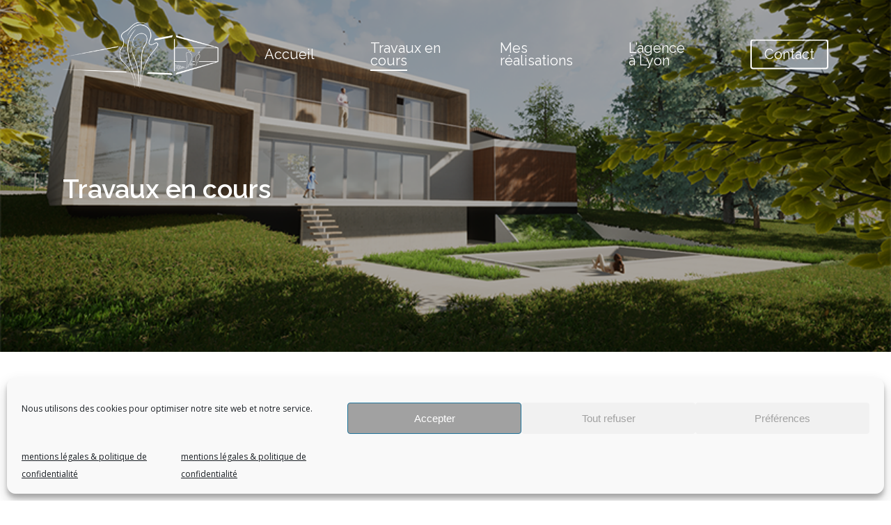

--- FILE ---
content_type: text/html; charset=utf-8
request_url: https://www.google.com/recaptcha/api2/anchor?ar=1&k=6Ld_59QbAAAAAE_YKtiHL19leLQ1raB6vdmHfmXn&co=aHR0cHM6Ly9wYXNjYWxjb3JzaWFyY2hpdGVjdGUuZnI6NDQz&hl=en&v=cLm1zuaUXPLFw7nzKiQTH1dX&size=invisible&anchor-ms=20000&execute-ms=15000&cb=659u5top3xbr
body_size: 45061
content:
<!DOCTYPE HTML><html dir="ltr" lang="en"><head><meta http-equiv="Content-Type" content="text/html; charset=UTF-8">
<meta http-equiv="X-UA-Compatible" content="IE=edge">
<title>reCAPTCHA</title>
<style type="text/css">
/* cyrillic-ext */
@font-face {
  font-family: 'Roboto';
  font-style: normal;
  font-weight: 400;
  src: url(//fonts.gstatic.com/s/roboto/v18/KFOmCnqEu92Fr1Mu72xKKTU1Kvnz.woff2) format('woff2');
  unicode-range: U+0460-052F, U+1C80-1C8A, U+20B4, U+2DE0-2DFF, U+A640-A69F, U+FE2E-FE2F;
}
/* cyrillic */
@font-face {
  font-family: 'Roboto';
  font-style: normal;
  font-weight: 400;
  src: url(//fonts.gstatic.com/s/roboto/v18/KFOmCnqEu92Fr1Mu5mxKKTU1Kvnz.woff2) format('woff2');
  unicode-range: U+0301, U+0400-045F, U+0490-0491, U+04B0-04B1, U+2116;
}
/* greek-ext */
@font-face {
  font-family: 'Roboto';
  font-style: normal;
  font-weight: 400;
  src: url(//fonts.gstatic.com/s/roboto/v18/KFOmCnqEu92Fr1Mu7mxKKTU1Kvnz.woff2) format('woff2');
  unicode-range: U+1F00-1FFF;
}
/* greek */
@font-face {
  font-family: 'Roboto';
  font-style: normal;
  font-weight: 400;
  src: url(//fonts.gstatic.com/s/roboto/v18/KFOmCnqEu92Fr1Mu4WxKKTU1Kvnz.woff2) format('woff2');
  unicode-range: U+0370-0377, U+037A-037F, U+0384-038A, U+038C, U+038E-03A1, U+03A3-03FF;
}
/* vietnamese */
@font-face {
  font-family: 'Roboto';
  font-style: normal;
  font-weight: 400;
  src: url(//fonts.gstatic.com/s/roboto/v18/KFOmCnqEu92Fr1Mu7WxKKTU1Kvnz.woff2) format('woff2');
  unicode-range: U+0102-0103, U+0110-0111, U+0128-0129, U+0168-0169, U+01A0-01A1, U+01AF-01B0, U+0300-0301, U+0303-0304, U+0308-0309, U+0323, U+0329, U+1EA0-1EF9, U+20AB;
}
/* latin-ext */
@font-face {
  font-family: 'Roboto';
  font-style: normal;
  font-weight: 400;
  src: url(//fonts.gstatic.com/s/roboto/v18/KFOmCnqEu92Fr1Mu7GxKKTU1Kvnz.woff2) format('woff2');
  unicode-range: U+0100-02BA, U+02BD-02C5, U+02C7-02CC, U+02CE-02D7, U+02DD-02FF, U+0304, U+0308, U+0329, U+1D00-1DBF, U+1E00-1E9F, U+1EF2-1EFF, U+2020, U+20A0-20AB, U+20AD-20C0, U+2113, U+2C60-2C7F, U+A720-A7FF;
}
/* latin */
@font-face {
  font-family: 'Roboto';
  font-style: normal;
  font-weight: 400;
  src: url(//fonts.gstatic.com/s/roboto/v18/KFOmCnqEu92Fr1Mu4mxKKTU1Kg.woff2) format('woff2');
  unicode-range: U+0000-00FF, U+0131, U+0152-0153, U+02BB-02BC, U+02C6, U+02DA, U+02DC, U+0304, U+0308, U+0329, U+2000-206F, U+20AC, U+2122, U+2191, U+2193, U+2212, U+2215, U+FEFF, U+FFFD;
}
/* cyrillic-ext */
@font-face {
  font-family: 'Roboto';
  font-style: normal;
  font-weight: 500;
  src: url(//fonts.gstatic.com/s/roboto/v18/KFOlCnqEu92Fr1MmEU9fCRc4AMP6lbBP.woff2) format('woff2');
  unicode-range: U+0460-052F, U+1C80-1C8A, U+20B4, U+2DE0-2DFF, U+A640-A69F, U+FE2E-FE2F;
}
/* cyrillic */
@font-face {
  font-family: 'Roboto';
  font-style: normal;
  font-weight: 500;
  src: url(//fonts.gstatic.com/s/roboto/v18/KFOlCnqEu92Fr1MmEU9fABc4AMP6lbBP.woff2) format('woff2');
  unicode-range: U+0301, U+0400-045F, U+0490-0491, U+04B0-04B1, U+2116;
}
/* greek-ext */
@font-face {
  font-family: 'Roboto';
  font-style: normal;
  font-weight: 500;
  src: url(//fonts.gstatic.com/s/roboto/v18/KFOlCnqEu92Fr1MmEU9fCBc4AMP6lbBP.woff2) format('woff2');
  unicode-range: U+1F00-1FFF;
}
/* greek */
@font-face {
  font-family: 'Roboto';
  font-style: normal;
  font-weight: 500;
  src: url(//fonts.gstatic.com/s/roboto/v18/KFOlCnqEu92Fr1MmEU9fBxc4AMP6lbBP.woff2) format('woff2');
  unicode-range: U+0370-0377, U+037A-037F, U+0384-038A, U+038C, U+038E-03A1, U+03A3-03FF;
}
/* vietnamese */
@font-face {
  font-family: 'Roboto';
  font-style: normal;
  font-weight: 500;
  src: url(//fonts.gstatic.com/s/roboto/v18/KFOlCnqEu92Fr1MmEU9fCxc4AMP6lbBP.woff2) format('woff2');
  unicode-range: U+0102-0103, U+0110-0111, U+0128-0129, U+0168-0169, U+01A0-01A1, U+01AF-01B0, U+0300-0301, U+0303-0304, U+0308-0309, U+0323, U+0329, U+1EA0-1EF9, U+20AB;
}
/* latin-ext */
@font-face {
  font-family: 'Roboto';
  font-style: normal;
  font-weight: 500;
  src: url(//fonts.gstatic.com/s/roboto/v18/KFOlCnqEu92Fr1MmEU9fChc4AMP6lbBP.woff2) format('woff2');
  unicode-range: U+0100-02BA, U+02BD-02C5, U+02C7-02CC, U+02CE-02D7, U+02DD-02FF, U+0304, U+0308, U+0329, U+1D00-1DBF, U+1E00-1E9F, U+1EF2-1EFF, U+2020, U+20A0-20AB, U+20AD-20C0, U+2113, U+2C60-2C7F, U+A720-A7FF;
}
/* latin */
@font-face {
  font-family: 'Roboto';
  font-style: normal;
  font-weight: 500;
  src: url(//fonts.gstatic.com/s/roboto/v18/KFOlCnqEu92Fr1MmEU9fBBc4AMP6lQ.woff2) format('woff2');
  unicode-range: U+0000-00FF, U+0131, U+0152-0153, U+02BB-02BC, U+02C6, U+02DA, U+02DC, U+0304, U+0308, U+0329, U+2000-206F, U+20AC, U+2122, U+2191, U+2193, U+2212, U+2215, U+FEFF, U+FFFD;
}
/* cyrillic-ext */
@font-face {
  font-family: 'Roboto';
  font-style: normal;
  font-weight: 900;
  src: url(//fonts.gstatic.com/s/roboto/v18/KFOlCnqEu92Fr1MmYUtfCRc4AMP6lbBP.woff2) format('woff2');
  unicode-range: U+0460-052F, U+1C80-1C8A, U+20B4, U+2DE0-2DFF, U+A640-A69F, U+FE2E-FE2F;
}
/* cyrillic */
@font-face {
  font-family: 'Roboto';
  font-style: normal;
  font-weight: 900;
  src: url(//fonts.gstatic.com/s/roboto/v18/KFOlCnqEu92Fr1MmYUtfABc4AMP6lbBP.woff2) format('woff2');
  unicode-range: U+0301, U+0400-045F, U+0490-0491, U+04B0-04B1, U+2116;
}
/* greek-ext */
@font-face {
  font-family: 'Roboto';
  font-style: normal;
  font-weight: 900;
  src: url(//fonts.gstatic.com/s/roboto/v18/KFOlCnqEu92Fr1MmYUtfCBc4AMP6lbBP.woff2) format('woff2');
  unicode-range: U+1F00-1FFF;
}
/* greek */
@font-face {
  font-family: 'Roboto';
  font-style: normal;
  font-weight: 900;
  src: url(//fonts.gstatic.com/s/roboto/v18/KFOlCnqEu92Fr1MmYUtfBxc4AMP6lbBP.woff2) format('woff2');
  unicode-range: U+0370-0377, U+037A-037F, U+0384-038A, U+038C, U+038E-03A1, U+03A3-03FF;
}
/* vietnamese */
@font-face {
  font-family: 'Roboto';
  font-style: normal;
  font-weight: 900;
  src: url(//fonts.gstatic.com/s/roboto/v18/KFOlCnqEu92Fr1MmYUtfCxc4AMP6lbBP.woff2) format('woff2');
  unicode-range: U+0102-0103, U+0110-0111, U+0128-0129, U+0168-0169, U+01A0-01A1, U+01AF-01B0, U+0300-0301, U+0303-0304, U+0308-0309, U+0323, U+0329, U+1EA0-1EF9, U+20AB;
}
/* latin-ext */
@font-face {
  font-family: 'Roboto';
  font-style: normal;
  font-weight: 900;
  src: url(//fonts.gstatic.com/s/roboto/v18/KFOlCnqEu92Fr1MmYUtfChc4AMP6lbBP.woff2) format('woff2');
  unicode-range: U+0100-02BA, U+02BD-02C5, U+02C7-02CC, U+02CE-02D7, U+02DD-02FF, U+0304, U+0308, U+0329, U+1D00-1DBF, U+1E00-1E9F, U+1EF2-1EFF, U+2020, U+20A0-20AB, U+20AD-20C0, U+2113, U+2C60-2C7F, U+A720-A7FF;
}
/* latin */
@font-face {
  font-family: 'Roboto';
  font-style: normal;
  font-weight: 900;
  src: url(//fonts.gstatic.com/s/roboto/v18/KFOlCnqEu92Fr1MmYUtfBBc4AMP6lQ.woff2) format('woff2');
  unicode-range: U+0000-00FF, U+0131, U+0152-0153, U+02BB-02BC, U+02C6, U+02DA, U+02DC, U+0304, U+0308, U+0329, U+2000-206F, U+20AC, U+2122, U+2191, U+2193, U+2212, U+2215, U+FEFF, U+FFFD;
}

</style>
<link rel="stylesheet" type="text/css" href="https://www.gstatic.com/recaptcha/releases/cLm1zuaUXPLFw7nzKiQTH1dX/styles__ltr.css">
<script nonce="dq6GzfITlY9kgZB-QJc-NA" type="text/javascript">window['__recaptcha_api'] = 'https://www.google.com/recaptcha/api2/';</script>
<script type="text/javascript" src="https://www.gstatic.com/recaptcha/releases/cLm1zuaUXPLFw7nzKiQTH1dX/recaptcha__en.js" nonce="dq6GzfITlY9kgZB-QJc-NA">
      
    </script></head>
<body><div id="rc-anchor-alert" class="rc-anchor-alert"></div>
<input type="hidden" id="recaptcha-token" value="[base64]">
<script type="text/javascript" nonce="dq6GzfITlY9kgZB-QJc-NA">
      recaptcha.anchor.Main.init("[\x22ainput\x22,[\x22bgdata\x22,\x22\x22,\[base64]/cFtiKytdPWs6KGs8MjA0OD9wW2IrK109az4+NnwxOTI6KChrJjY0NTEyKT09NTUyOTYmJnIrMTxXLmxlbmd0aCYmKFcuY2hhckNvZGVBdChyKzEpJjY0NTEyKT09NTYzMjA/[base64]/[base64]/[base64]/[base64]/[base64]/[base64]/[base64]/[base64]/[base64]/[base64]/[base64]/[base64]/[base64]/[base64]\x22,\[base64]\\u003d\x22,\x22QcORL8OCLcKvDyLDrcONXFtsESBDwohiBBF/DMKOwoJ7UhZOw7gGw7vCqwrDglFYwopObzrCmcKJwrE/HcOPwoohwonDlk3CsxJUPVfChMKeC8OyJWrDqFPDmQc2w7/CoVp2J8KWwrN8XA/[base64]/[base64]/DlMKww4zCq8KXWyEzw5t/[base64]/VMKlIkbCsgrDsEowesKfTVrCixJkJsKnOsKNw4/CqwTDqEYXwqEEwrN7w7Nkw7zDjMO1w6/DpcK/fBfDpjA2U0JRFxIhwqpfwokLwr1Gw5tePh7CtiLCtcK0wosjw7Niw4fCvn4Aw4bCmiPDm8Kaw77CrkrDqRjCgsOdFRxXM8OHw6dTwqjCtcOEwoEtwrZBw4sxSMOJwo/Dq8KAKUDCkMOnwrklw5rDmTw8w6rDn8K3GEQzbAPCsDNCWsOFW2rDhsKQwqzCoi/Cm8OYw73Cl8KowpI0VMKUZ8KrO8OZwqrDnVJ2wpR7wp/Ct2kFEsKaZ8K4VijCsGgjJsKVwobDrMOrHhApemjCgn7CjUfCr2U8H8OSa8ObckHCk1DCvAnDnHnDu8OEVsO0woDClcOFwodOLjLDqcOUJcO0wozCvsO1HMO/[base64]/DkMKATnbDpHvCgsKQwpTDoMKQwrMPPxrCjjI7FCTCgcKkIVzCuEjCuMOAwoXCiH8LQR5Qw4zDhFfCtk9BGUR4w7nCqUo+UnpTIMK1WsO7Vy7DuMK8asOdw7E5ZGJIwqXCpsO6I8KzBzk/FcO5w5rCpSDDrH8TwoDDt8Ouwp/CosOJw47CmMK2wqN9w5/CjMK1BcOmwpbCiz9Iwp50eFzCmsK4w4vCjsK8DMOISFHDuMO5QCvDsE7Dj8KTw4weI8Knw63DsnrCgsKLQCdGKMK/[base64]/wqLCmT3DrQoBCcODwpVzwq9TZ8KLfMKjwr7Dt2JqbCNdDlzDlVLDu23DhMOCw5jDmMKqX8OsJFdCw53DtSB5RcKew4LChBEaBWfDo1NuwoItEcKXVW/DhMOmL8OiTB1LMhUENsK3DxfDiMKrw7APL28Iwo3CpFdhwqPDpMOMEygUcz5Lw41xwq7CmMOAw4rCqR/[base64]/Ck0rDqcKOwqTCusK2woxXw4fCt8KLeUvDm8KiUMKBwrhQwp0Fw5nCmTMYwp4vwq7DiwJnw4LDncOTwotrSgTDtlYyw6TCp2/DqFfCg8O6JcKZXcKHwp/[base64]/CkcKbw4/DgsOKwrLDhlJHBTcuwrY1ZxfDs8K3w6AOw6MCw78xwrPDrMKFKxciw7xTw4DChmLDmMO/DcOqSMOUwpzDhsOAQ3s7wqkdYS07BsK2wobCvwzDtsOJwo8aX8O2VBFpwovDnXjDnRnCkEjCtcO6wrBhXcOIwpzClMKJEMKEw7gbwrXCtDHDt8K7c8KIwqV3wqhcXRoIwpzCmsOwdmJ5wr1Nw5XCr11tw5Q0TxwGw7A/[base64]/[base64]/DmlPCqF/Cmix6woUKwq7Cmkd6Z0wGXcK9ICoDMcOqwrgvwpc/w4Unw4QGKjrDmB1QC8Okc8KDw4XCn8OTwobCk1QgScOew7ExSsOzWEQdenM6w4MwwqV4wq3DusKvPsKcw7/DsMOjBDdLIFrDisOawr4Kw7FCwpPDmxHChsKiwpZywrTDoj7Cs8OaSRo6JyDDnsORfHYXwqjDhSTCpsOuw4ZyLWQowqYDCMKlGcOpw6FVw5oiN8KiworCm8OxGcKowrRFGTnDhVRNAsK5SBHCo04mwp/Ck0A0w7teJsKhZEjCrzvDqsOGakvCgFE+w7F+V8KkK8K1dEgIa1TDvUXCm8KSQ1DCikPDv1hddsKzwo0awpDCosKQEHFuEUBMH8K/w5/Cq8O6wprDsglpw78yMmjCrsOXUmXCnMOZw7gMDMOEw6nChDggTMKjE1bDtRjChMKYTChPw7Z8W3TDtR8pwrjChR3Dh2pdw541w5zDmGQDJcOPccKVw5IFwqgYw5AywrbDs8KkwqzChyLDs8O/WBXDkcOiDsOzTmLDrx8Dwr4sBMKsw4TCsMOjwqxlwq5wwroMRjzDglDCogUvw4nDg8OpScOKOlccwrsMwpDCjMK+wo3CrsKGw6LDgMKSwq91wpc6HBV0wpw0ScOZwpXDrA5mNgkMdsKZwq3DhsOdbGbDt0DDiFZBBsOLw4/CgsKCwo3Cj0MywqDChsKcbcOnwoEyHCDCkMOuTT05w7jCtSDDs2cKwoNbNxdzQlfChT7CgcKxWzjDgMKRw4IXT8OWw73Dk8Ouw57DncKawq3CoTHCqXHDm8OOSnPCk8OYTCXDtMO4wqDCil/CmsKEPCnDqcKmccKcw5fChgPDgFtAw7k+d2jCn8OFE8O8RMOxWMOdSsKOwqkVcQTChwXDv8KHN8OQw5jDnQjCiEk/[base64]/DqcKHFcOawoImw5tpecKKw6vClMOpw4vDm8KYw4TCrycywpbDs1tqEQzCsnHDvzATwr/DlsKqY8OUwpPDsMK9w6wtXk7Ctj3CscKEwqzCpDguwoMFVMK0wqnDp8O2w4bCgsKRJcOsBcK6w67DqMOBw6fCvinCjG0Vw5fCuy/CglFEw53DoDF6wo/DiWFNwoXCg0zDjUbDo8OPDMOYPsKdTcOqw6pzwr/ClmXDqcOewqcQw4ZcZxIAwrZDTlNYw4wDwr1uw5kYw4fCksOBVcO9woLDssKKAsOuJ3peIMKUDT7CrnXDtB/CrMKTDsONMcOww5Mzw6rCqmjCjsOvwr/DgcODWVhIwp8VwqDDrMKSw7opA0Z/XMKTUl7CkcOcTQ3Du8K7aMKFTUzChgtWRMKVw7PDhzXDk8OmFGwcwolawpE/wrN1D3U/wqh8w67Ck3dULMO5YsKZwqtzcQMXDUnCjDMgwpDDpEHDscKXZWnDo8OXC8OMw6zDjcKwE8OJSMOvPHHChcOONQBGwpAFfMKLMMObw5vDmn8/[base64]/CuMOtwrnCiVB4SMOLw7MjFFIccmDCn8OFE0jDqMKswqF6w60ObFvDpTQ+wrXDl8K6w6nCu8Knw4hJeEgbMGUAYT7CksOrWE5cw5TCmh/CoUYmw4kywqUmw43DnMOgwqcRw5nCssKRwoHDphjClzPDhjYQwrdBPGPCiMOBw4jCtMKUwpzChsO/asKSccOFw4DCplbDicKJwp1Gw7nCjlNbwoDCp8KCFmMjwq3CpSvDs1vCl8OhwrrChGAbwoFLwrvCgcOMf8KUbsO2YX9fPXgYdsKBwqQew7MdZ006SMORLHoXeRHDvyJYVMOpGh8qBcKlEVXCjy3Cn3E7woxPw7PCjcO/w5VjwrrDiR8KdQQjwrzDpMOSw4bChx7DkmXDjMKzwrJ7w47DhwRhwoTDuRrDnsKlw4TDi1EDwoEJw4B5w7vDmljDtHXDmkTDq8KIdQ7DhcK+wo/Dkx8zwo4Af8Ksw4J/CcORUsOXw6PDg8KxIy3CtcK9w6V8wq14wp7Cg3FddUnCrsOvw4jCmRBJSsONwonCiMKiZjTDnMOmw7xWDsOfw5gIaMKow7AsPMKeewLCpMKQA8OHTXzCvX8iwosAQj3CtcKDwpDDgsOUw4zDpcO3Qhw0w4bDv8KBwp4/FX/ChcOKQhTCmsO9T0/ChMOHw5ZXP8OFf8OQw4p8aVbClcK7w4fDo3DCp8OYw4zDuWjDpMKfw4QfX10yGmoJw7jDhcK2eG/DiQ9DCcOqw5dFwqAYwr1CWnLCicOzQG7CssK5bsOPw5LDgGp7w4/CuiQ4wrRhwrnDuSXDuMKXwoVEH8KkwoHDk8OvwoHCk8KFwooEDiLDvyZOUMOzwrbCoMKfw63DiMKhw5fCtMKDFcOobWfCncKjwqoyG3hNe8KSJk/DhcKGwoDCp8KpasKXwrbCk03DpMKqw7DDrlEnwpnCjsO+M8KNBcOMeVJIOsKRXTx3cAbCvFJww65BewZ+VMOrw4HDnFHDulvDlMOrGcOIY8OfwoTCu8Kqwr/CuCkLwq5lw5MpUFc2wrvDq8KbMlI+VMOAw5lSdcKMw5DDsgTDkMO1E8KBZcOncsKKV8KVw5oTwr1Xw5Qnw6ABwqobXBfDuCTCj1puw6gsw7AHeC/[base64]/PxzCt8OEfEh9K8Osw4DCmyjDg8OePGI8wpnDuErCucOOwoTDh8KqYy7Dp8KWwqbDplfCkkdGw4rDkMK1wrgSw7cWw7bCisO4wrzDqR3DkMOOwqLDsyhwwpBJw4wxw6HDlsKaWMK5w78COcO0e8OqTg3CoMKQwrIqw7nCqxXCvhgEVBPClhErwp3DlRM8Nx/CoDLCn8OjdsKJwo02fgXDv8KHLG0rw4TCocOxw4bClMOiYsOIwrFGMlnCmcOMb0UQw5/[base64]/w5wZw6XCnkPCsCbDixNWw61adWpROUXChsOOE8Kvw6syMxZkZBXDgsKrekF+H3YtbMKLVcKIKjRxVxDDt8OGU8KkEFtQSjF8VgQhwrXDsxFxHsKwwrTCjS7CgA54w5oJwrU3KkgZw5XDk3fCu2vDtMKow7t7w4wlXMOYw7glwqXCt8K2NEjDgMO6TMKgL8K8w6/DocOyw7vCoj/DsxlQEz/CrR9mI0nCscO6w5oewr7DucKcw4nDqiY0wrwQHVTDmyF+wrvDvQfDo3hRwoLDsWPCgQ/Cq8Ktw4I6XsOEMcKlwonDs8ONezsfw7LDnsKvChUzK8OBMEzCs2Egw4fCumkHOMOrwph+KizDqyNhw4DDrsOrwpcRwr5vwq/DvsO2wrtLCRbCtR1iwot1w5DCrMOdLMK3w73DnsK1CQhow68nGsO8LRXDvlpwf0nDq8KmVFjDt8K8w73DlyhFwr/CocOjwo4Zw4XCg8KNw5nCrMKzP8KUeW1eVMOmwrgpT23DpsOgwpbCsGLCuMOUw5bCssKKSUgOYhHCoyPCh8K+BTrDqiXDlkzDmMOpw69QwqQuw7vCjsKewoPChcK/VjvDtsKow71RBgUSwro6HMORMcKMYsKowqRQw7XDt8O/w6Z1e8KdwqDCswEOwpDDkcO8dMKxwrYfeMOKT8K0IMOrY8O/w77DqkzDisO/NsOddxrCtw3DtgkuwotawpnDt1TChHrCqcOBF8OWMgzDn8OhesKNVsOyaBnDmsO3w6XDpFVxHcKjC8Kiw4HDhgvDlsO+wqPClcKZXsKqw7zCtsOzw7fDuRcOB8K0cMO8GBkQQsK/[base64]/CuULDpjgEw4JsKQsjK8OLMcK3wovCvcO2IHnDusK9IMObwrAMFsK5w5QIw6nDoxoDX8K/ZwFdasOLwo5lw4rCgyfClFQbKGHDicKMwpMewojCnnHCo8KRwpBOw4ttJC7CjCJLwqzCt8KLPsKsw6Jzw6pnYsOfV10kw5bCswfDucO/w6Y1UgYFUkPCt1bCjnEzwpnDikDCg8OwcQTCgcK2WjnCv8ObDHJxw4/DgMOPwpXDjcOyD2kld8OawptICgpkwqElOsOLTMK+w75/[base64]/CiTsZNR8vAQx4wpnCjcKgfcOIwrLCscObNQkFJytZOlbDlyjDiMOkWXbCusOnOcKOZcK7w55Aw5QMwovDpGk+P8OdwrcOC8OHw4LClsKPGMOVYUvCpcKABCDCoMOOIsOIw6DDsE7Cs8Oxw77DixnClgbCvQjDsCsiw6kSw6IxEsOawpYYBSxFwrDCkg/DlMOLeMKQKHbDvsKnw5LCuGdewrgofsOow6g2w5xoJcKrRcOwwpt6CFYuZMO0w6JDc8K8w5vCgcOdE8KYOsOOwpnDqnErMVALw4R1YnXDmifDjHZVwpbDpGZ/UMOmw7TCgcOawqd/w5bCp05BHMKXDcKrwqNKwq/Dt8OTwr/CjsKJw5vCsMKXTnXCjQhoQcOEA1hKfMKNDMK+wrvDj8O2YxbCkyHDtirCozl/[base64]/Dr8Kww7NRw43CmCbDucObwokwL8Kuwo5WwrdGfHBhw6cuTcKtGDjDlcOdLcKFeMKWfsOpGsKuEUzCmsOjF8Oxw6YDMx0Gwr3CmFvDlAjDrcOpHxDDm29ywqF2EMKVwr4uwrdoYMKvPcOHUAAFGQ0Gw5wYw6/DujnCnXY3w6bCtMOLSEUaR8OgwrbCoVk/w6o7TcOpw4vCtsOMwonCl2XCrWJJW10PHcK8OcKkJMOsdcKTw796w7sKw4sQYMKcw4UOd8KZU212AMOPwrIAwqvCnTMODgNQw68wwqzClGp8wqfDk8OiEjMwCcKeNXXCjk/[base64]/wpHCqypmwr1gwovDpmpOOsKNf8ObEUzDjX4desOxwqFnwrLCrxtowq5/wpY2VsK3w6xWwqvDjsKYwr8WYkrDv33DtMO1OWDCqsKgBF/Cs8Ocwok5IjMBFyQSw4VWW8OXFmMBTVE/A8KOdsKTwrJCXD/DiDdFw48nwrpnw4XCtD/CocOIV3Q+JMKGSFNpKxXDt3MzdsKJwq8oPsKCZXnDlAEHAlLDhsOnw4TDkcOOw6TDuEDDrcK9WG7CoMOXw4PDjcKaw6lHE18sw65YOsK+wpN+w4kBKMKCcC/DoMKmw4jDuMOiwqPDqSYtw60ZOcODw5PDrzTDgcOsV8Oaw4FHwocDw4RfwpBxaFTDumQuw6sUNsOzw658DMKwWcOjHh5Yw5LDmCfCmQPCowvCikDDkl3CgVh1T33DnmPDrU5mTcO4wp8vwrF2wocMwpBAw4c+PMO7Kw/DjU9mEsKmw6M3IglFwqJRC8Kpw49bwpLCtcOuw7hdPMOIwociLsKHwofDiMKhw7LDrBYvwp/[base64]/[base64]/w5/[base64]/Old2w7jDrsKdesK3MTPDsyzCkBoAwoYOUR3CmsK2w4ELdw3DshzDocKzEGDDkcOjDhBvUsKQOCc7wpLDtMO2HFUUw7gsbBobw7QrCg3DmsOSwp4NPsOgw5vCjsOBLgPCjsOhwrPDvx7DtsOlw78lw5EXBnDClcOpMsOIRhTCtMKRDD/CosONwp5rdhgpwq4IN0t7VMK7wrxjwq7DrsODw51adibCi0UIw5New5wbwpIfw4YwwpTCqcO+w4RRSsKUFH3DicKVwpkzwrTDrmnCn8OAw7l6YE1Iw4XChsKuw7sRVwByw4bDkmDClMOFKcOZwr/CogAIwol/wqM4w6HChMOhw5lYVQ3DggjDnlzCq8ORbcOBwo0+w4TCuMONIDXDtHvCgGzCjFTCt8OqQcODZ8K/aQ7DrcKiw5fCosOUUcKww6LDqMOnTcONIcKEP8KIw6dyTcOcNsO/w6nDlcK5wrAow69rwqwJw7s1w6rDi8Kbw7TDm8KJXTsoZzBEMRFWwq89wr7DvMO9w7fDmVrCvcO4NGskwpFPNVIaw4RNYm3CpTvCt2VvwqFqw7NQwpFFw4UCwpPDrDlgNcOdw53Dtj1Dw7DCkC/[base64]/[base64]/dBLDp8K3wpXCqxRWGMK1w5A3wpTChcKiacKdMhPCuHXCiC7Dk38lIcKWVQXCh8KJwq1fwoQUTMOFwqjCgxnDisOlbmvCiX54IsKqdMK5NG/DnATCjGbCm1IqW8OKwqbCtgATMHJWCRg/RjZxw4ZAXwTDgQ3CqMKCw5XCoz88MmLCvhI+KCjCk8Khw6t6esKhdSc2woJ2LW93w4/CicKawrnCql4CwrxrATU6wr8lw6PCvDR4wr1lA8KlwrvDp8OEw4opw5dqc8O1wrTDucO8PcOVwobCoGfCgCnCqcO8wr3DvxEsAQZowpHDsAbCssKMDR/Dsz1zw6DCojbCvg8+w7J7wqbDhcOWwp5mwqzClC/[base64]/[base64]/wrY6ZMKmRcK7w4zChEosOAbCg0zDkETDsMKgw5bDhsK6wohzw5cuYBrDrlDChVbCnyPDqsOBw4FWCcK3wotAUcKOK8KxXsOcw5/Cj8Klw4FKw7BCw5nDiwdow6EJwqXDp3dUecOrQ8O/w7PDjMOnWDoXworDhFxjfwgFHyXDtcK7esKPTgs+eMOHXMKbwq7DqcOXw67Dv8KsakHDmcOSG8OFwrjDhsOGXWPDtWAOw5DDksONYQnCm8O2wqbDhnPCv8OCRsOqT8OUY8KCw6fCq8OqIsKOwqQiw5MCC8OFw6AHwpE9ZXFowrlXw7PDuMOuwqtNwqLCpcOgwo9/w6TCumDDtsOKw4/DpUQcPcKIwqfDhANew6BSK8OvwqYsW8KlKyRfw4w0XMOrKCYPw5cXw4ZJw7dEWz1fCznDnsOUeAbCq04Jw6PDkMK7w5fDmXjDrV/Cp8Kxw6Y0w6PDnzY3GsKlwqwow4TCqU/DiEHCl8Kxw7LCgyrDicO8wqfDjjLDkMO/wqDDjcKTwofCq05zQcOUw5s3w6DCtsOefEHCrMOJcFDDtAXDgCB0w6nDtRrDoS3DusKyCx7CjsK7w7pCQMK+LxIZDwLDnGsWwpsAOkLCnBnDhsOew6Mpwr9xw7V/AsOzwpl9KMKnw68ITBQhw6TDnsOHLMOnexkaw5JcacK0w61wPxI/w7vDnsOKw7AJY1/ClcOzKcOXwrrCscKvw7LCjzTClsOlRS/DqGXDm0vDmxctDcKwwprCuzvCnnkEHw/[base64]/w5gywokmDsODK8OXw5vClcKPwrVXHzx4KVDDkjbDignDj8Oqw7kJT8KRwobDnlETFX/Dom7DqcKcw6PDmj0Gwq/CssKEJsO4AGIgwrvCkkFcwpNoRcOowrzCgkvCt8K4wr1JM8Omw6/CvV/CmzfDhsKGCjFnwoULPmhCX8KYwpgCJg3Cu8OkwoU+w4bDucKtNxAfwpZiwoTDvcKURg9ZRcK/MFNHwrkRwrDDk1wlBsK5w5EXOzFEB2pybW46w5ASR8O3MMOvTgfCosOzflrDiXLCgcKRIcO+DH0tTMOiw7RgRsOjbA/[base64]/[base64]/wqPCtgHCqETDscOKRDA7L8OIBMOOwrxuAMONw7PCmgTDmFLCiB3CoWxbwpt2SnN0w67ChMKjcljDi8Oww7DCoUJYwrsBwpTDriHCosK2C8KzwrDDs8K3w4bCjV3DssO2w693H13Dt8Kjwq3Dii5zw51WYz/[base64]/ChHUqEcOqYUHDl1nCm8KowrDCmcKHW0MRwpTDv8KMwqwWw5Azw5jDjDTCpMK5w4ZNw41jwqtEwoJyGMKbIU/DtMOewqbDp8KCGMKuw7rCsUEBWsOeX0nCvkdWUcKLNsOEwqRJA0NbwpM/wp/CkcO7H3zDs8KfPcO7A8OAwoXDmS1resKDwrVuCGjCqiXCuQHDg8KEw4F6OWLCpcKgwqnCrQdDRcKBw6zClMKdG3bDh8KUw61mQTEmw64Gw7XCmsObFcKWwo/Cl8Kpw5lFw7pVwrlTw7nDpcKCFsOvZFTDiMKJVHx+AErDo3tZQwXDt8KXVMOIw789w5lKwo9rw4XDssOOwpNewqzDu8Kiw45bwrLCrcOGwq95GMOUBcO8PcOrKGBqIUvCl8KpA8Knw5PDvMKTw63CtCUWwpPCtXo/akfCq1nDmkvDvsO3Sw3DjMK3Ogtbw5fCvsKpwqFDecKmw5oow64swqIaFwsoQ8KowrdbwqzDmUHDg8K6MArDoB3CicKBwpJpflRkHS/CkcOVA8KXTcKwccOCw7oRwpnCscOsaMO+wo1aQ8KIIC3DkxNkw7/ClsObw5xQw4DCscK8wocnWcOfYcKMOcOqbcOyKR7DmUZlw5NGwrjDrABkwqnCn8KMwozDkA8hfMO7w6kYa2EHwpNhw794BsKbLcKmw7jDtBsZasKHLD/[base64]/[base64]/[base64]/Dsg4twpA2dWbCgMKHw4TCgsKAwpphESnDjcKZw5LDu3RKJMKLwp3Chj9BwrV1BlcfwrkkOWPDsnMpwqk6LFVYwr/CsHIIwpseOcKwcxjDg33CusOdw6LDtsObdcKswp0fwprCvcKJwp0hM8OuwpzChMKOB8KafhjDjMOiBA/CnW5GLcOJwrPCisOMRcKhYcKGwrbCrWLDoUXCrAHCjzjCscOhdhwIw4NOw5XDgsK7eCzDhnrDjjwUwrnDqcKIIsOHw4ARw61sw5HCq8O0Z8KzO2DDjMOHwo3CglHDuknCrMKRwo5oW8OsFkobEsOpM8OEC8OoAFA7QcKuw4EKOkDCpsK/[base64]/w4onTMOCCzrDnMKVJsKtw7nDvMKGd1IEIMKTwoHDrE1ewrDCp0DCt8OyE8O7S1DCmT7DmX7Ds8O5c2fCtSslwoYgCmpLeMODw7V/XsK9w5HCgEXCs1/Di8Klw6DDnD1ew6/[base64]/TMKEwqbDucOFIcO2IjPCm1RoYsOuw7LDksO/[base64]/[base64]/CoTfDtcOFw7EEZWJqwoF6w4wfw6HDkjbCqsO6w6I1woYAw6fDi0J9Oi7DtQnCoy5ZKhcSc8KuwqR1YMO3wqTDl8KRCMO4wrnCocO2DQl5NwXDqcODw4I9fEnDlGUpPAlbAcOAP3/ClsKgw4xDcWYVMAfDvMO/U8KfJsK9w4PDm8O2HRfChjHCgEApw4DDhMODdj3CsTQfbGTDhy4Ow6oqM8K5BT3CrzrDssKWdGs5Cn/ClwgTw5YueVMowoxbwqgafkbDv8Knw6nCmWl8V8OUZMKecsOECFgqNsO3bcOUwr4/w4jCoDNXEw7DjSIaO8KPL2RwIQ8GKUQZGT7CvEzDlETDuQcLwpYww7Z/WcKOU18dEcOsw73Cm8OtwozCq2JNwqkrUsKXJMOZcHnDnXRQw7JVcW/DthrCm8OFw73CggpSQTrDvTFCecOLwqNZK2VHV38RZWJQOE7CvHTCq8OyBinDvinDgBvDsxvDtg7Dsx/CoTrDlsOfBMKdOUfDtcOCWFgMASkGez7CqEIyShZaacKCwonCu8OPYcOtbcOOLMKsZjcNXVB6w4jDh8OhPkVXw6TDs0bCg8Kxw7bDnnvClEQ2w4NBwrYFKcKKwpvDmCoiworDgmLCn8KjKMOIw5YlC8KQdjM+DMK8w4E/wobDuQjChcOHw4XCkcOAwogGw4TCnwjDlcK6MsKJw5HCjcOPw4XDvF3CimVLS1fCnw8gw4s8w5/CpW7DoMKRw5HCvyIRPcOcw5zDscKaXcOgw6MqwojDrsKSwqDCl8ODwqHCrcKdPz17HGI3w7FpIMOvD8KXHyR7XiN4w4fDnMOOwpVWwpzDlDMowrUYwpPCvg7CrxNqw5LDnCTCg8O/QXdXIEfCncK1L8OxwpALK8K9wr7CpGrCssKTGMOQQSDDghEkworCujjCiB0ed8OUwo3CqSrDvMOQK8KcXF4zc8OKw7wIKijCiSTCnGhNJ8OCGcOawrbCvSnDs8OGHyXDqzvDn2EecsOcwo/CoBvDmjPCpE3CjEfDgmDDrxJvDz3CmMKkLMOvwqXCtsO7SSw/w7DDmsOZwowbTQo9DsKVwoFOdsOxw6lKw5bCsMK6OXddwqDCpyYGw6DDnl9Kwr4qwqUAXknDtsKSw6HCr8KrDhzCggfDosKxFcOyw51HAEHDn3LDgkkYFMOew6l3b8KQNgjDgW3DkhkLw55fNB/[base64]/CiMKpLVUiwp7ClsOowoPDusOFwoo4wq0Gw5wPw6VKwpYZwoDDscKIw6F/[base64]/DsnLDmMO8wqDCq8KywqPDn8KgVMKdwo4QVsK7w54CwqXClQctwpFkw5zDlSzCqAsEGMKOKMO6VitPwpUcQMKkIsO7aypZEzTDjSDDhkbCswHDvsKmRcKNwpHCoC9gwos/ZMKuElnCscOpw4luemprw6A/[base64]/w6TDu8OSwqjChX8Dby/CksK3w65CAWkMGcKvEw1Hw5dwwqQFY0/DgsOTH8O+wqpZw6hBw70Vw7BKwo4Lw63CuXDCuHx9GMOOCkQURcO8dsOQIQzDkisPfjBoIwxoEMOrw403w7NfwrDCgcOMMcKhe8OQw4TDl8KaanDDkcKRwrjDkTg/woxCwrrCtMKyHMKiEcOWFyB7w7pyd8K6I2Efw6/[base64]/DmsOQw4nCiBHCh2zDsnthw5/CpAPCsMOtw4fDuiTDscKdwrdAw7s1w405w61wFS/CtgXDmXQhwpvCow5YCcOswp4nwrZFAMKcwqbCsMOQOcKvwpjDmxPDkBzCvDPCnMKXMTUGwoVaWkQswpXDkFEjISvCncKhEcKpN2HCpMOGb8OdCMKkUXXDpyTChMOfO0k0RsOxcsKTwpnDqn3DoUkSwrrCjsO/XMO6w5/[base64]/CrMOYw6hjw5gew7PDgcKqw4ARUifDhMKhwrI4w4dxw7vCk8Kww7zDqFdYXRp4w5xxNU5iQg/DlMOtwr0paTRtORR8wpPCsEzCtGTDpiDDvQPDssK8X3Apw5fDpCt2w5TCucOiBhjDq8OIWsKxwqEtbsK1w6xXGB7Dt2zDuSzDklh3wrF7w58Hc8Kpw589wrtzCBl1w4XCqznDgnwswr1faRTCgMKqcwolw6w2EcOyZMO6w5PCs8K/[base64]/[base64]/[base64]/[base64]/wqDClgQnd8K6W2Q3wqDDvMOjw61qw5gCwqfDhhg3HsKrPMKBaFojDWxtGXM7eBDCrgbDpjzCocKTwpkgwrPDk8OjcG8eNwdfwpd/DMODwrDDp8O6wqMqZsKGwqtzSMOSw5xdVsKmEjfCncKnVmPDqcOxAhw8PcOfwqdiViQ0clLCgMK3W1ZXcSfCtR5rw5bCgTYIwo/Cu0LCnAROwpTDkcO9WgPDhMOacMKlwrNqI8OQw6Qlw4x3w4DDm8KGw5B1bSzDhcOTAm40wpDCvCtrO8ORPivDhFMfW0jCvsKtSkbCtcOrwp9UwqPCgsKxLsO/VnzDncOoAH90fH9AW8OWHiAHw55QOcOVwrrCo0dsI07CrwfChjYnSMKMwoFzew49aR/Dj8KVwrYSNsKCQMO+Qzhzw4hMw7fChG3Cq8KGw5XChMKfw5/[base64]/bcOXw4vDqsKIZ8O5w4TDgMKawpPDvkErGcODwq/Dv8OFw4EDEDxZS8ORw4DDjB1ww6l0w63Dh1djwqvDsnLCqMKcw7nDi8OJwqHCsMKFW8OvLMKpeMOgw5BWwrFEw7Rvw6/CtcO1w4hqWcKsQGXCmwvCkhfDksK+wobDtlXDr8OyfSVGJyzDpmDCkcOqK8KDHGTClcKbWEIVQcKNV0DCh8KnNsO6w6tdP0cdw7zDqcKCwrzDp1kdwoTDscK1b8K+OMK4fhLDkFZERg/DkW3CsiXDmj4VwrNzZcOMw5h4BMOAcMKUH8OAwr0OCAPDvMKWw6RUIMKbwqAewo/CoDBUw5zDvxlDZDlzCR3Cg8KXw5tlwqvDisOyw7hjw63DqlZpw7tSUMK/[base64]/DiMOmwrDDqRjDkVXDjxPCgSrCvcKeClHDj8O+woZcRw/[base64]/Cg0lyOsO3woLDucK5ZwvDgsKsS2YuwqVLBsOEwp3Ci8OUwrxOG2cRw5NWVcOpUCzDqMK9w5AYw6rCj8K2IMKlEsOjNsONDsKqw4/DpsO7wqHDm3fCo8OHR8OSwrkmG2LDvQXClMO/w6vCu8Obw73CqnrDicOWwrt0SsK5Z8OISFIzwq5vw5Y1P3AvV8KIVxfDuW7CpMO7eFHCiR/[base64]/[base64]/[base64]/CuMOoXsOcw7TDtMOjA3/DgzHDgsKAw7zCuMK0Sk5YFsOPXcO5woYDwpUYJUI6ThZPwrHDjXPCm8K8Lw/[base64]/CoA3CkzPDgcO9NC7CgRvCj8Kkw45CwqrDksKMQMKkwqYiOyZDwo3Dt8KlQwR7D8OlZMOVB3DCi8KKwoNkT8OlFGASw7LCs8O8U8OWw6XCmE3CklopWyYuUlXDmMKjwqbCr008W8O9AsOuw47CscOZcsKnwqs6DsO/w6ojwq1Pw6rCqsO4VcKXwq/DrcKJVsO9w5vDj8OTw6PDlFbCqAwgwqgXIMKdwq3DhMKHacK/w5rDvcOnJh4nw5fDs8OWV8Kqf8KRw688RcOmFsK+woZBVcK6ZDMbwrbDlMOYBh9LF8KxwqTDhxN2eRfCgsOJO8OwWn8gcETDtsO4JhNOZkMbLMKTcFPDmMOycsOCKsO3wpk\\u003d\x22],null,[\x22conf\x22,null,\x226Ld_59QbAAAAAE_YKtiHL19leLQ1raB6vdmHfmXn\x22,0,null,null,null,0,[21,125,63,73,95,87,41,43,42,83,102,105,109,121],[5339200,874],0,null,null,null,null,0,null,0,null,700,1,null,0,\x22CvkBEg8I8ajhFRgAOgZUOU5CNWISDwjmjuIVGAA6BlFCb29IYxIPCJrO4xUYAToGcWNKRTNkEg8I8M3jFRgBOgZmSVZJaGISDwjiyqA3GAE6BmdMTkNIYxIPCN6/tzcYADoGZWF6dTZkEg8I2NKBMhgAOgZBcTc3dmYSDgi45ZQyGAE6BVFCT0QwEg8I0tuVNxgAOgZmZmFXQWUSDwiV2JQyGAA6BlBxNjBuZBIPCMXziDcYADoGYVhvaWFjEg8IjcqGMhgBOgZPd040dGYSDgiK/Yg3GAA6BU1mSUk0GhwIAxIYHRG78OQ3DrceDv++pQYZxJ0JGZzijAIZ\x22,0,0,null,null,1,null,0,1],\x22https://pascalcorsiarchitecte.fr:443\x22,null,[3,1,1],null,null,null,1,3600,[\x22https://www.google.com/intl/en/policies/privacy/\x22,\x22https://www.google.com/intl/en/policies/terms/\x22],\x22fS9VZFVgT9QZNzpKuHI7UZA/eMlBYEya7KIPE0xXlxw\\u003d\x22,1,0,null,1,1762355495255,0,0,[123,203,231,159],null,[64,114],\x22RC-zPfgApNhO6ky4A\x22,null,null,null,null,null,\x220dAFcWeA5Z8QNd2GfSwi6pLiWFp8HJ1Y-9gUpGEtKN34ztwrwWGbxh8z25wrsaylH5w7MXnHzgi4N9mPSgA0UO5s6-8gHkKWOszg\x22,1762438295332]");
    </script></body></html>